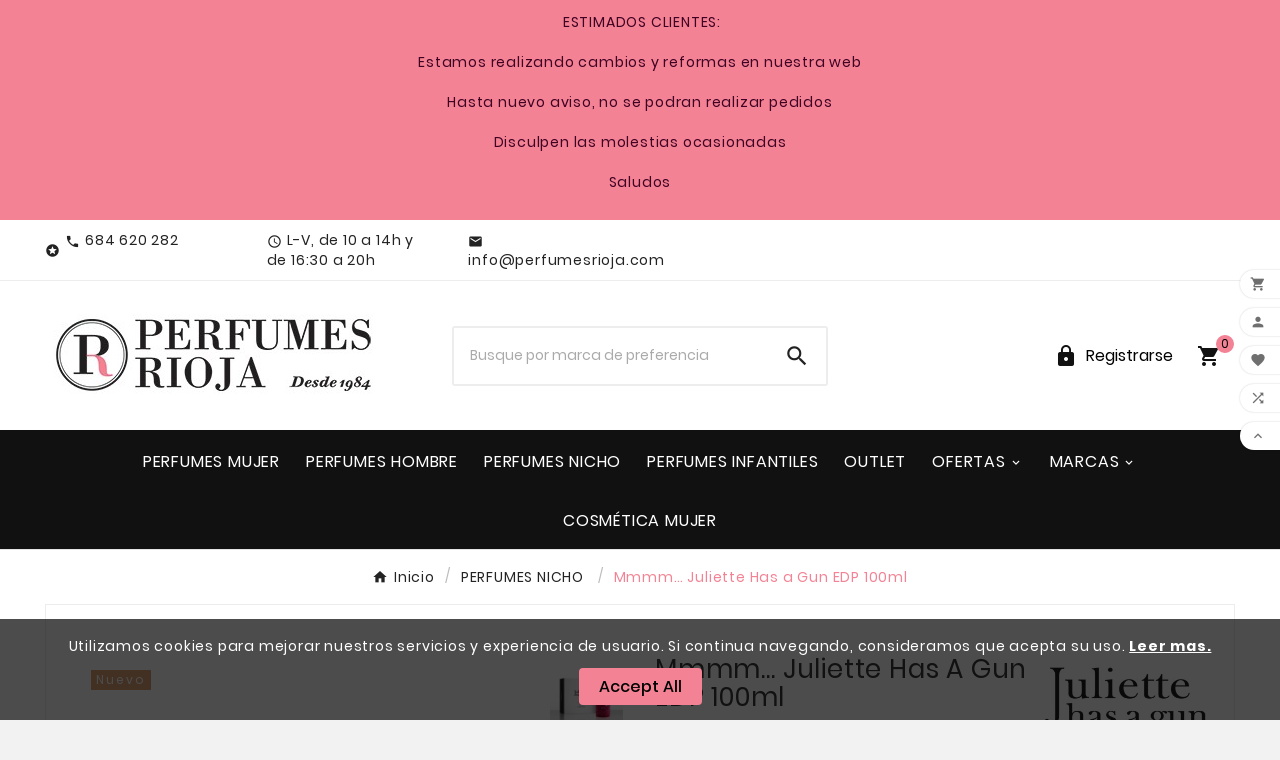

--- FILE ---
content_type: text/html; charset=utf-8
request_url: https://www.perfumesrioja.com/perfumes-nicho/6761-mmmm-juliette-has-a-gun-edp-100ml-3760022730251.html
body_size: 16762
content:
<!doctype html><html lang="es"><head><meta charset="utf-8"><meta http-equiv="x-ua-compatible" content="ie=edge"><link rel="canonical" href="https://www.perfumesrioja.com/perfumes-nicho/6761-mmmm-juliette-has-a-gun-edp-100ml-3760022730251.html"><script type="application/ld+json">
  {
    "@context": "https://schema.org",
    "@type": "Organization",
    "name" : "Perfumes Rioja",
    "url" : "https://www.perfumesrioja.com/",
    "logo": {
      "@type": "ImageObject",
      "url":"https://www.perfumesrioja.com/img/perfumes-rioja-logo-1445270938.jpg"
    }
  }
</script>

<script type="application/ld+json">
  {
    "@context": "https://schema.org",
    "@type": "WebPage",
    "isPartOf": {
      "@type": "WebSite",
      "url":  "https://www.perfumesrioja.com/",
      "name": "Perfumes Rioja"
    },
    "name": "Mmmm… Juliette Has a Gun EAU  DE PARFUM 100 ML.",
    "url":  "https://www.perfumesrioja.com/perfumes-nicho/6761-mmmm-juliette-has-a-gun-edp-100ml-3760022730251.html"
  }
</script>


  <script type="application/ld+json">
    {
      "@context": "https://schema.org",
      "@type": "BreadcrumbList",
      "itemListElement": [
                      {
              "@type": "ListItem",
              "position": 1,
              "name": "Inicio",
              "item": "https://www.perfumesrioja.com/"
              },                        {
              "@type": "ListItem",
              "position": 2,
              "name": "PERFUMES NICHO ",
              "item": "https://www.perfumesrioja.com/122-perfumes-nicho"
              },                        {
              "@type": "ListItem",
              "position": 3,
              "name": "Mmmm… Juliette Has a Gun EDP 100ml",
              "item": "https://www.perfumesrioja.com/perfumes-nicho/6761-mmmm-juliette-has-a-gun-edp-100ml-3760022730251.html"
              }            ]
          }
  </script>
<script type="application/ld+json">
  {
    "@context": "https://schema.org/",
    "@type": "Product",
    "name": "Mmmm… Juliette Has a Gun EDP 100ml",
    "description": "Comprar al mejor precio Mmmm... Juliette Has A Gun EDP en nuestra tienda online. Un murmullo de placeres, donde el azahar y la vainilla son los  protagonistas.",
    "category": "PERFUMES NICHO ",
    "image" :"https://www.perfumesrioja.com/8990-home_default/mmmm-juliette-has-a-gun-edp-100ml.jpg",    "sku": "J3310",
    "mpn": "J3310",
    "gtin13": "3760022730251",    "brand": {
      "@type": "Thing",
      "name": "Juliette Has a Gun"
    },                        "offers": {
            "@type": "Offer",
            "priceCurrency": "E",
            "name": "Mmmm… Juliette Has a Gun EDP 100ml",
            "price": "84.9",
            "url": "https://www.perfumesrioja.com/perfumes-nicho/6761-mmmm-juliette-has-a-gun-edp-100ml-3760022730251.html",
            "priceValidUntil": "2026-02-02",
                          "image": ["https://www.perfumesrioja.com/8990-large_default/mmmm-juliette-has-a-gun-edp-100ml.jpg","https://www.perfumesrioja.com/8773-large_default/mmmm-juliette-has-a-gun-edp-100ml.jpg"],
                        "sku": "J3310",
            "mpn": "J3310",
            "gtin13": "3760022730251",                                    "availability": "https://schema.org/InStock",
            "seller": {
              "@type": "Organization",
              "name": "Perfumes Rioja"
            }
          }
                }
</script>

<title>Mmmm… Juliette Has a Gun EAU  DE PARFUM 100 ML.</title><meta name="description" content="Comprar al mejor precio Mmmm... Juliette Has A Gun EDP en nuestra tienda online. Un murmullo de placeres, donde el azahar y la vainilla son los  protagonistas."><meta name="keywords" content=""><link rel="canonical" href="https://www.perfumesrioja.com/perfumes-nicho/6761-mmmm-juliette-has-a-gun-edp-100ml-3760022730251.html"><meta property="og:title" content="Mmmm… Juliette Has a Gun EAU  DE PARFUM 100 ML." /><meta property="og:description" content="Comprar al mejor precio Mmmm... Juliette Has A Gun EDP en nuestra tienda online. Un murmullo de placeres, donde el azahar y la vainilla son los  protagonistas." /><meta property="og:url" content="https://www.perfumesrioja.com/perfumes-nicho/6761-mmmm-juliette-has-a-gun-edp-100ml-3760022730251.html" /><meta property="og:site_name" content="Perfumes Rioja" /><meta name="viewport" content="width=device-width, initial-scale=1"><link rel="icon" type="image/vnd.microsoft.icon" href="https://www.perfumesrioja.com/img/favicon.ico?1673263440"><link rel="shortcut icon" type="image/x-icon" href="https://www.perfumesrioja.com/img/favicon.ico?1673263440"><link rel="stylesheet" href="https://www.perfumesrioja.com/themes/v1_belleza_54/assets/cache/theme-6ce99d487.css" type="text/css" media="all"><style>.modal-backdrop.fade{
display:none !important;
}
&:nth-child(1) {
    top: 180px;
    transform: initial ;
}
.tvfooter-logo-block{
float: left;
    width: 25%;
padding: 0px;
}
.on-sale{
display:none;
}

.product-prices div.tax-shipping-delivery-label{
display: none;
}

.tvproduct-image a img{
height: 320px;
object-fit: contain;
}

article.product-miniature div.thumbnail-container, #products.grid .tvproduct-wrapper.grid{
height: 100%;
}

ul.out-of-stock{
background: #666
}

ul.out-of-stock li::first-letter{
text-transform: capitalize
}</style><script src="https://product-labels-app.zend-apps.com/scripts/prestashop/alejandrogarciasandoval@hotmail.com.js" ></script><script>var TVCMSCUSTOMSETTING_BOTTOM_OPTION = "0";var TVCMSCUSTOMSETTING_DARK_MODE_INPUT = "0";var TVCMSCUSTOMSETTING_HOVER_IMG = "1";var TVCMSCUSTOMSETTING_MAIN_MENU_STICKY = "1";var TVCMSCUSTOMSETTING_PRODUCT_PAGE_BOTTOM_STICKY_STATUS = "1";var TVCMSCUSTOMSETTING_VERTICAL_MENU_OPEN = "0";var TVCMSCUSTOMSETTING_WOW_JS = "0";var TVCMSCUSTOMSETTING_iso_code_country = false;var TVCMSFRONTSIDE_THEME_SETTING_SHOW = "0";var ajax_path = "https:\/\/www.perfumesrioja.com\/modules\/tvcmsnewsletterpopup\/ajax.php";var baseDir = "https:\/\/www.perfumesrioja.com\/";var getThemeOptionsLink = "https:\/\/www.perfumesrioja.com\/module\/tvcmsthemeoptions\/default";var gettvcmsbestsellerproductslink = "https:\/\/www.perfumesrioja.com\/module\/tvcmsbestsellerproducts\/default";var gettvcmsfeaturedproductslink = "https:\/\/www.perfumesrioja.com\/module\/tvcmsfeaturedproducts\/default";var gettvcmsmegamenulink = "https:\/\/www.perfumesrioja.com\/module\/tvcmsmegamenu\/default";var gettvcmsnewproductslink = "https:\/\/www.perfumesrioja.com\/module\/tvcmsnewproducts\/default";var gettvcmsspecialproductslink = "https:\/\/www.perfumesrioja.com\/module\/tvcmsspecialproducts\/default";var gettvcmstabproductslink = "https:\/\/www.perfumesrioja.com\/module\/tvcmstabproducts\/default";var prestashop = {"cart":{"products":[],"totals":{"total":{"type":"total","label":"Total","amount":0,"value":"0,00\u00a0\u20ac"},"total_including_tax":{"type":"total","label":"Total (impuestos incl.)","amount":0,"value":"0,00\u00a0\u20ac"},"total_excluding_tax":{"type":"total","label":"Total (impuestos excl.)","amount":0,"value":"0,00\u00a0\u20ac"}},"subtotals":{"products":{"type":"products","label":"Subtotal","amount":0,"value":"0,00\u00a0\u20ac"},"discounts":null,"shipping":{"type":"shipping","label":"Transporte","amount":0,"value":""},"tax":null},"products_count":0,"summary_string":"0 art\u00edculos","vouchers":{"allowed":1,"added":[]},"discounts":[],"minimalPurchase":0,"minimalPurchaseRequired":""},"currency":{"id":1,"name":"Euro","iso_code":"EUR","iso_code_num":"978","sign":"\u20ac"},"customer":{"lastname":null,"firstname":null,"email":null,"birthday":null,"newsletter":null,"newsletter_date_add":null,"optin":null,"website":null,"company":null,"siret":null,"ape":null,"is_logged":false,"gender":{"type":null,"name":null},"addresses":[]},"language":{"name":"Espa\u00f1ol (Spanish)","iso_code":"es","locale":"es-ES","language_code":"es-es","is_rtl":"0","date_format_lite":"d\/m\/Y","date_format_full":"d\/m\/Y H:i:s","id":1},"page":{"title":"","canonical":"https:\/\/www.perfumesrioja.com\/perfumes-nicho\/6761-mmmm-juliette-has-a-gun-edp-100ml-3760022730251.html","meta":{"title":"Mmmm\u2026 Juliette Has a Gun EAU  DE PARFUM 100 ML.","description":"Comprar al mejor precio Mmmm... Juliette Has A Gun EDP en nuestra tienda online. Un murmullo de placeres, donde el azahar y la vainilla son los  protagonistas.","keywords":"","robots":"index"},"page_name":"product","body_classes":{"lang-es":true,"lang-rtl":false,"country-ES":true,"currency-EUR":true,"layout-full-width":true,"page-product":true,"tax-display-enabled":true,"product-id-6761":true,"product-Mmmm\u2026 Juliette Has a Gun EDP 100ml":true,"product-id-category-122":true,"product-id-manufacturer-212":true,"product-id-supplier-0":true,"product-available-for-order":true},"admin_notifications":[]},"shop":{"name":"Perfumes Rioja","logo":"https:\/\/www.perfumesrioja.com\/img\/perfumes-rioja-logo-1445270938.jpg","stores_icon":"https:\/\/www.perfumesrioja.com\/img\/logo_stores.png","favicon":"https:\/\/www.perfumesrioja.com\/img\/favicon.ico"},"urls":{"base_url":"https:\/\/www.perfumesrioja.com\/","current_url":"https:\/\/www.perfumesrioja.com\/perfumes-nicho\/6761-mmmm-juliette-has-a-gun-edp-100ml-3760022730251.html","shop_domain_url":"https:\/\/www.perfumesrioja.com","img_ps_url":"https:\/\/www.perfumesrioja.com\/img\/","img_cat_url":"https:\/\/www.perfumesrioja.com\/img\/c\/","img_lang_url":"https:\/\/www.perfumesrioja.com\/img\/l\/","img_prod_url":"https:\/\/www.perfumesrioja.com\/img\/p\/","img_manu_url":"https:\/\/www.perfumesrioja.com\/img\/m\/","img_sup_url":"https:\/\/www.perfumesrioja.com\/img\/su\/","img_ship_url":"https:\/\/www.perfumesrioja.com\/img\/s\/","img_store_url":"https:\/\/www.perfumesrioja.com\/img\/st\/","img_col_url":"https:\/\/www.perfumesrioja.com\/img\/co\/","img_url":"https:\/\/www.perfumesrioja.com\/themes\/v1_belleza_54\/assets\/img\/","css_url":"https:\/\/www.perfumesrioja.com\/themes\/v1_belleza_54\/assets\/css\/","js_url":"https:\/\/www.perfumesrioja.com\/themes\/v1_belleza_54\/assets\/js\/","pic_url":"https:\/\/www.perfumesrioja.com\/upload\/","pages":{"address":"https:\/\/www.perfumesrioja.com\/direccion","addresses":"https:\/\/www.perfumesrioja.com\/direcciones","authentication":"https:\/\/www.perfumesrioja.com\/inicio-sesion","cart":"https:\/\/www.perfumesrioja.com\/carrito","category":"https:\/\/www.perfumesrioja.com\/index.php?controller=category","cms":"https:\/\/www.perfumesrioja.com\/index.php?controller=cms","contact":"https:\/\/www.perfumesrioja.com\/atencion-al-cliente","discount":"https:\/\/www.perfumesrioja.com\/descuento","guest_tracking":"https:\/\/www.perfumesrioja.com\/seguimiento-cliente-no-registrado","history":"https:\/\/www.perfumesrioja.com\/historial-compra","identity":"https:\/\/www.perfumesrioja.com\/datos-personales","index":"https:\/\/www.perfumesrioja.com\/","my_account":"https:\/\/www.perfumesrioja.com\/mi-cuenta","order_confirmation":"https:\/\/www.perfumesrioja.com\/confirmacion-pedido","order_detail":"https:\/\/www.perfumesrioja.com\/index.php?controller=order-detail","order_follow":"https:\/\/www.perfumesrioja.com\/seguimiento-pedido","order":"https:\/\/www.perfumesrioja.com\/pedido","order_return":"https:\/\/www.perfumesrioja.com\/index.php?controller=order-return","order_slip":"https:\/\/www.perfumesrioja.com\/albaran","pagenotfound":"https:\/\/www.perfumesrioja.com\/pagina-no-encontrada","password":"https:\/\/www.perfumesrioja.com\/recuperacion-contrasena","pdf_invoice":"https:\/\/www.perfumesrioja.com\/index.php?controller=pdf-invoice","pdf_order_return":"https:\/\/www.perfumesrioja.com\/index.php?controller=pdf-order-return","pdf_order_slip":"https:\/\/www.perfumesrioja.com\/index.php?controller=pdf-order-slip","prices_drop":"https:\/\/www.perfumesrioja.com\/bajamos-precios","product":"https:\/\/www.perfumesrioja.com\/index.php?controller=product","search":"https:\/\/www.perfumesrioja.com\/buscar","sitemap":"https:\/\/www.perfumesrioja.com\/mapa-web","stores":"https:\/\/www.perfumesrioja.com\/tiendas","supplier":"https:\/\/www.perfumesrioja.com\/proveedor","register":"https:\/\/www.perfumesrioja.com\/inicio-sesion?create_account=1","order_login":"https:\/\/www.perfumesrioja.com\/pedido?login=1"},"alternative_langs":[],"theme_assets":"\/themes\/v1_belleza_54\/assets\/","actions":{"logout":"https:\/\/www.perfumesrioja.com\/?mylogout="},"no_picture_image":{"bySize":{"side_product_default":{"url":"https:\/\/www.perfumesrioja.com\/img\/p\/es-default-side_product_default.jpg","width":86,"height":86},"small_default":{"url":"https:\/\/www.perfumesrioja.com\/img\/p\/es-default-small_default.jpg","width":98,"height":98},"cart_default":{"url":"https:\/\/www.perfumesrioja.com\/img\/p\/es-default-cart_default.jpg","width":125,"height":125},"add_cart_def":{"url":"https:\/\/www.perfumesrioja.com\/img\/p\/es-default-add_cart_def.jpg","width":200,"height":200},"home_default":{"url":"https:\/\/www.perfumesrioja.com\/img\/p\/es-default-home_default.jpg","width":321,"height":321},"sp_pd_main_img":{"url":"https:\/\/www.perfumesrioja.com\/img\/p\/es-default-sp_pd_main_img.jpg","width":387,"height":387},"medium_default":{"url":"https:\/\/www.perfumesrioja.com\/img\/p\/es-default-medium_default.jpg","width":452,"height":452},"pd_custom":{"url":"https:\/\/www.perfumesrioja.com\/img\/p\/es-default-pd_custom.jpg","width":452,"height":452},"pd4_def":{"url":"https:\/\/www.perfumesrioja.com\/img\/p\/es-default-pd4_def.jpg","width":724,"height":724},"large_default":{"url":"https:\/\/www.perfumesrioja.com\/img\/p\/es-default-large_default.jpg","width":800,"height":800}},"small":{"url":"https:\/\/www.perfumesrioja.com\/img\/p\/es-default-side_product_default.jpg","width":86,"height":86},"medium":{"url":"https:\/\/www.perfumesrioja.com\/img\/p\/es-default-sp_pd_main_img.jpg","width":387,"height":387},"large":{"url":"https:\/\/www.perfumesrioja.com\/img\/p\/es-default-large_default.jpg","width":800,"height":800},"legend":""}},"configuration":{"display_taxes_label":true,"display_prices_tax_incl":true,"is_catalog":false,"show_prices":true,"opt_in":{"partner":false},"quantity_discount":{"type":"price","label":"Precio unitario"},"voucher_enabled":1,"return_enabled":1},"field_required":[],"breadcrumb":{"links":[{"title":"Inicio","url":"https:\/\/www.perfumesrioja.com\/"},{"title":"PERFUMES NICHO ","url":"https:\/\/www.perfumesrioja.com\/122-perfumes-nicho"},{"title":"Mmmm\u2026 Juliette Has a Gun EDP 100ml","url":"https:\/\/www.perfumesrioja.com\/perfumes-nicho\/6761-mmmm-juliette-has-a-gun-edp-100ml-3760022730251.html"}],"count":3},"link":{"protocol_link":"https:\/\/","protocol_content":"https:\/\/"},"time":1768752846,"static_token":"d41d8cd98f00b204e9800998ecf8427e","token":"e251273eb74a8ee3f661a7af00915af1","debug":false};var psemailsubscription_subscription = "https:\/\/www.perfumesrioja.com\/module\/ps_emailsubscription\/subscription";var psr_icon_color = "#F19D76";var static_token = "d41d8cd98f00b204e9800998ecf8427e";var tvMainSmartSpeed = "600";var tvcms_base_dir = "https:\/\/www.perfumesrioja.com\/";var tvcms_setting = true;var tvthemename = "v1_belleza_54";var wish_link = "https:\/\/www.perfumesrioja.com\/module\/tvcmswishlist\/mywishlist";</script><script src="https://www.paypal.com/sdk/js?client-id=AQyk_O6ge99Rdx-Boz__hbE27fOkdcxnmOzI4rCgiFQZX4OrIKwm0B-XvgdAHHqcGCnE81JIXjny9bmA&currency=EUR&components=messages,buttons&enable-funding=paylater"></script>

  <script type="text/javascript">
    (window.gaDevIds=window.gaDevIds||[]).push('d6YPbH');
    (function(i,s,o,g,r,a,m){i['GoogleAnalyticsObject']=r;i[r]=i[r]||function(){
      (i[r].q=i[r].q||[]).push(arguments)},i[r].l=1*new Date();a=s.createElement(o),
      m=s.getElementsByTagName(o)[0];a.async=1;a.src=g;m.parentNode.insertBefore(a,m)
    })(window,document,'script','https://www.google-analytics.com/analytics.js','ga');

          ga('create', 'UA-33853975-1', 'auto');
                      ga('send', 'pageview');
        ga('require', 'ec');
  </script>

 <!-- Module TvcmsInfiniteScroll for PRODUCTS --><style type="text/css">
        
    </style>

<script type="text/javascript">
    var pspc_labels = ['days', 'hours', 'minutes', 'seconds'];
    var pspc_labels_lang = {
        'days': 'days',
        'hours': 'hours',
        'minutes': 'min.',
        'seconds': 'sec.'
    };
    var pspc_labels_lang_1 = {
        'days': 'day',
        'hours': 'hour',
        'minutes': 'min.',
        'seconds': 'sec.'
    };
    var pspc_offer_txt = "Offer ends in:";
    var pspc_theme = "2-dark";
    var pspc_psv = 1.7;
    var pspc_hide_after_end = 1;
    var pspc_hide_expired = 1;
    var pspc_highlight = "seconds";
    var pspc_position_product = "displayProductPriceBlock";
    var pspc_position_list = "over_img";
    var pspc_adjust_positions = 1;
    var pspc_token = "d41d8cd98f00b204e9800998ecf8427e";
</script><script type="text/javascript" src="https://smartarget.online/loader.js?u=ba6d41c1161af39ea202fda3d4e50cd2e9eef452&source=prestashop_message_bar"></script>
<link rel="dns-prefetch" href="https://www.perfumesrioja.com" /><link rel="preconnect" href="https://www.perfumesrioja.com" crossorigin/><link rel="preload" href="https://www.perfumesrioja.com/themes/v1_belleza_54/assets/css/570eb83859dc23dd0eec423a49e147fe.woff2" as="font" type="font/woff2" crossorigin /><link as="style" rel="stylesheet preload" type="text/css" href="https://www.perfumesrioja.com/themes/v1_belleza_54/assets/css/material-fonts.css" /><link as="style" rel="stylesheet preload" type="text/css" href="https://www.perfumesrioja.com/themes/v1_belleza_54/assets/css/poppins.css" /><link as="style" rel="stylesheet preload" type="text/css" href="https://www.perfumesrioja.com/themes/v1_belleza_54/assets/css/great-vibes.css" /><meta content="width=device-width, initial-scale=1" name="viewport"><meta property="og:type" content="product"><meta property="og:url" content="https://www.perfumesrioja.com/perfumes-nicho/6761-mmmm-juliette-has-a-gun-edp-100ml-3760022730251.html"><meta property="og:title" content="Mmmm… Juliette Has a Gun EAU  DE PARFUM 100 ML."><meta property="og:site_name" content="Perfumes Rioja"><meta property="og:description" content="Comprar al mejor precio Mmmm... Juliette Has A Gun EDP en nuestra tienda online. Un murmullo de placeres, donde el azahar y la vainilla son los  protagonistas."><meta property="og:image" content="https://www.perfumesrioja.com/8990-large_default/mmmm-juliette-has-a-gun-edp-100ml.jpg"><meta property="product:pretax_price:amount" content="70.165289"><meta property="product:pretax_price:currency" content="E"><meta property="product:price:amount" content="84.9"><meta property="product:price:currency" content="E"><link rel="stylesheet" type="text/css" href="https://www.perfumesrioja.com/themes/v1_belleza_54/assets/css//all_theme_custom_1_1.css"></link><!-- END THEME_CONTROL CUSTOM COLOR CSS --></head><body id="product" class="lang-es country-es currency-eur layout-full-width page-product tax-display-enabled product-id-6761 product-mmmm-juliette-has-a-gun-edp-100ml product-id-category-122 product-id-manufacturer-212 product-id-supplier-0 product-available-for-order text1-dark  text2-dark"  data-mouse-hover-img='1' data-menu-sticky='1'><div class='tvcmscookies-notice'><div class='tvcookies-notice-img-wrapper'><div class="tvcookies-notice-img-inner"><div class="tvcookie-content-box"><div class="tvcookies-notice-title"><div class="tvcookies-notice-title">Utilizamos cookies para mejorar nuestros servicios y experiencia de usuario. Si continua navegando, consideramos que acepta su uso. <strong><span style="text-decoration:underline;"><a href="/content/12-politica-de-privacidad"> Leer mas.</a></span></strong></div></div></div><div class="tvcookie-btn-wrapper"><button class='close-cookie tvclose-btn'>Cerrar</button><button class='close-cookie tvok-btn'>Ok</button></div></div><div class="tvcookies-notice-icon"><button class='close-cookie tvclose-icon'><span>Accept All</span></button></div></div></div><main><div class="tvcms-loading-overlay"><div class="tvcms-loading-inner"><img class="logo img-responsive" src="https://www.perfumesrioja.com/img/perfumes-rioja-logo-1445270938.jpg" alt="Perfumes Rioja"  height="51" width="205"/><img src="https://www.perfumesrioja.com/themes/v1_belleza_54/assets/img/themevolty/tv_loading.gif" alt="" height="101" width="114"/></div></div><div class="tv-main-div " ><header id="header"><div class="tvcmsheader-banner"><div id="block_holidaydates" style="background-image:url('https://www.perfumesrioja.com/modules/blockholidaydates/views/img/1b682241a3562fa8528e3a6c70b7f36e.jpg');">
			            <div id="block_holidaydates_title">
				<div class="banner">
<p style="text-align:center;"> ESTIMADOS CLIENTES:</p>
<p style="text-align:center;">Estamos realizando cambios y reformas en nuestra web</p>
<p style="text-align:center;">Hasta nuevo aviso, no se podran realizar pedidos</p>
<p style="text-align:center;">Disculpen las molestias ocasionadas</p>
<p style="text-align:center;">Saludos</p>
</div>
		    </div>
   	    	</div>
<style>
    #header .header-banner{
        background-color: #ff62d9
    }
</style>
<style>
    #block_holidaydates, #block_holidaydates_title, #block_holidaydates_title p{
        color: #3e0022
    }
</style>
</div><div class="tvcmsdesktop-top-header-wrapper header-1" data-header-layout="1"><div class='container-fluid tvcmsdesktop-top-header'><div class="container tvcmsdesktop-top-wrapper"><div class='tvheader-offer-wrapper col-xl-6 col-lg-6 col-md-6 col-sm-12'><div class="tvheader-nav-offer-text"><i class='material-icons'>&#xe8d0;</i><div class="row">
<div class="col-12 col-lg-4"><a href="tel:684620282"><i class="material-icons">phone</i><span class="tvcall-on">684 620 282</span></a></div>
<div class="col-12 col-lg-4"><i class="material-icons">schedule</i>L-V, de 10 a 14h y de 16:30 a 20h</div>
<div class="col-12 col-lg-4"><a href="mailto:info@perfumesrioja.com"><i class="material-icons">mail</i><span class="tvcall-on">info@perfumesrioja.com</span></a></div>
</div></div></div><div class='tvheader-language-currency-wrapper col-xl-6 col-lg-6 col-md-6 col-sm-12'><div class="tvheader-language"></div><div class="tvheader-currency"></div></div></div></div><div class='container-fluid tvcmsdesktop-top-second hidden-md-down'><div class="container"><div class="row tvcmsdesktop-top-header-box"><div class='col-lg-4 col-md-4 col-xl-4 col-sm-12 tvcms-header-logo-wrapper'><div class="hidden-sm-down tvcms-header-logo" id="tvcmsdesktop-logo"><div class="tv-header-logo"><a href="https://www.perfumesrioja.com/"><img class="logo img-responsive" src="https://www.perfumesrioja.com/img/perfumes-rioja-logo-1445270938.jpg" alt="Perfumes Rioja" loading="lazy" height="35" width="201"></a></div></div></div><div class="col-lg-4 col-md-4 col-xl-4 col-sm-12 tvcmsheader-search"><div class='tvcmssearch-wrapper' id="_desktop_search">    <div class="search-widget tvcmsheader-search" data-search-controller-url="//www.perfumesrioja.com/buscar"><div class="tvsearch-top-wrapper"><div class="tvheader-sarch-display"><div class="tvheader-search-display-icon"><div class="tvsearch-open"><i class='material-icons'>&#xe8b6;</i></div><div class="tvsearch-close"><i class='material-icons'>&#xe5cd;</i></div></div></div><div class="tvsearch-header-display-wrappper tvsearch-header-display-full"><form method="get" action="//www.perfumesrioja.com/buscar"><input type="hidden" name="controller" value="search" /><div class="tvheader-top-search"><div class="tvheader-top-search-wrapper-info-box"><input type="text" name="s" class='tvcmssearch-words' placeholder="Busque por marca de preferencia" aria-label="Buscar" autocomplete="off" /></div></div><div class="tvheader-top-search-wrapper"><button type="submit" class="tvheader-search-btn" aria-label="Search"><i class='material-icons'>&#xe8b6;</i></button></div></form><div class='tvsearch-result'></div></div></div></div></div></div><div class="col-lg-4 col-md-4 col-xl-4 col-sm-12 tvcmsheader-nav-right"><div class="tv-contact-account-cart-wrapper"><div id='tvcmsdesktop-account-button'><div class="tv-header-account tv-account-wrapper tvcms-header-myaccount"><button class="btn-unstyle tv-myaccount-btn tv-myaccount-btn-desktop" name="User Icon" aria-label="User Icon"><i class='material-icons'>&#xe897;</i><span>Registrarse</span></button><ul class="dropdown-menu tv-account-dropdown tv-dropdown"><li><div id="tvcmsdesktop-user-info" class="tvcms-header-sign user-info tvheader-sign"><a href="https://www.perfumesrioja.com/mi-cuenta" class="tvhedaer-sign-btn" title="Acceda a su cuenta de cliente" rel="nofollow"><i class="material-icons">&#xe7fd;</i><span class="tvhedaer-sign-span">Iniciar sesión</span></a></div></li><li class="ttvcms-wishlist-icon"><script>var wishlistProductsIds='';var baseDir ='https://www.perfumesrioja.com/';var static_token='d41d8cd98f00b204e9800998ecf8427e';var isLogged ='0';var loggin_required='Debe iniciar sesión para administrar su lista de deseos.';var added_to_wishlist ='El producto se agregó con éxito a su lista de deseos.';var mywishlist_url='https://www.perfumesrioja.com/module/tvcmswishlist/mywishlist';var isLoggedWishlist=false;</script><div id="_desktop_wishtlistTop" class="pull-right tvcmsdesktop-view-wishlist"><a class="wishtlist_top tvdesktop-wishlist" href="https://www.perfumesrioja.com/module/tvcmswishlist/mywishlist"><div class="tvwishlist-icon"><i class='material-icons'>&#xe87e;</i></div><div class="tvwishlist-name"><span>lista de deseos</span><span class="cart-wishlist-number tvwishlist-number"><span>(</span>0<span>)</span></span></div></a></div></li><li class="tvheader-compare ">    <div class="tvcmsdesktop-view-compare"><a class="link_wishlist tvdesktop-view-compare tvcmscount-compare-product" href="https://www.perfumesrioja.com/module/tvcmsproductcompare/productcomparelist" title="Comparar Producto"><div class="tvdesktop-compare-icon"><i class='material-icons'>&#xe043;</i></div><div class="tvdesktop-view-compare-name"><span>comparar</span><span class="count-product"><span>(</span>0<span>)</span></span></div></a></div></li><li class="tvheader-language hidden-lg-up"></li><li class="tvheader-currency hidden-lg-up"></li></ul></div></div><div id="_desktop_cart_manage" class="tvcms-header-cart"><div id="_desktop_cart"><div class="blockcart cart-preview inactive tv-header-cart" data-refresh-url="//www.perfumesrioja.com/module/ps_shoppingcart/ajax"><div class="tvheader-cart-wrapper "><div class='tvheader-cart-btn-wrapper'><a rel="nofollow" href="JavaScript:void(0);" data-url='//www.perfumesrioja.com/carrito?action=show' title='Carrito'><div class="tvcart-icon-text-wrapper"><div class="tv-cart-icon tvheader-right-icon tv-cart-icon-main"><i class="material-icons shopping-cart">&#xe8cc;</i></div><div class="tv-cart-cart-inner"><span class="cart-products-count">0</span></div></div></a></div><div class="ttvcmscart-show-dropdown-right"><div class="ttvcart-no-product"><div class="ttvcart-close-title-count tdclose-btn-wrap"><button class="ttvclose-cart"></button><div class="ttvcart-top-title"><h4>Carrito</h4></div><div class="ttvcart-counter"><span class="ttvcart-products-count">0</span></div></div></div></div><!-- Start DropDown header cart --></div></div></div></div></div></div></div></div></div><div class="tvcms-header-menu-offer-wrapper tvcmsheader-sticky"><div class="position-static tvcms-header-menu"><div class='tvcmsmain-menu-wrapper container'><div id='tvdesktop-megamenu'><div class="container_tv_megamenu"><div id="tv-menu-horizontal" class="tv-menu-horizontal clearfix"><ul class="menu-content"><li class="tvmega-menu-title">Mega Menu</li><li class="level-1 "><a href="https://www.perfumesrioja.com/11-comprar-perfumes-mujer-online"><span>Perfumes Mujer</span></a><span class="icon-drop-mobile"></span></li><li class="level-1 "><a href="https://www.perfumesrioja.com/12-comprar-perfumes-hombre"><span>Perfumes Hombre</span></a><span class="icon-drop-mobile"></span></li><li class="level-1 "><a href="https://www.perfumesrioja.com/122-perfumes-nicho"><span>PERFUMES NICHO </span></a><span class="icon-drop-mobile"></span></li><li class="level-1 "><a href="https://www.perfumesrioja.com/13-comprar-perfumes-infantiles"><span>Perfumes Infantiles</span></a><span class="icon-drop-mobile"></span></li><li class="level-1 "><a href="https://www.perfumesrioja.com/120-outlet"><span>OUTLET</span></a><span class="icon-drop-mobile"></span></li><li class="level-1  parent"><a href="#"><span>OFERTAS</span></a><span class="icon-drop-mobile"></span></li><li class="level-1  parent"><a href="#"><span>MARCAS</span></a><span class="icon-drop-mobile"></span></li><li class="level-1 "><a href="https://www.perfumesrioja.com/14-cosmetica-mujer"><span>Cosmética Mujer</span></a><span class="icon-drop-mobile"></span></li></ul></div></div></div></div><div class="tvcmsdesktop-contact tvforce-hide">    <div id="_desktop_contact_link" class=""><div id="contact-link"><a href="tel:684 620 282"><i class='material-icons'>&#xe0b0;</i><span class="tvcall-on">Teléfono No:</span><span>684 620 282</span></a></div></div></div></div></div></div>    <div id='tvcms-mobile-view-header' class="hidden-lg-up tvheader-mobile-layout mh1 mobile-header-1" data-header-mobile-layout="1"><div class="tvcmsmobile-top-wrapper"><div class='tvmobileheader-offer-wrapper col-sm-12'><div class="tvheader-nav-offer-text"><i class='material-icons'>&#xe8d0;</i><div class="row">
<div class="col-12 col-lg-4"><a href="tel:684620282"><i class="material-icons">phone</i><span class="tvcall-on">684 620 282</span></a></div>
<div class="col-12 col-lg-4"><i class="material-icons">schedule</i>L-V, de 10 a 14h y de 16:30 a 20h</div>
<div class="col-12 col-lg-4"><a href="mailto:info@perfumesrioja.com"><i class="material-icons">mail</i><span class="tvcall-on">info@perfumesrioja.com</span></a></div>
</div></div></div></div><div class='tvcmsmobile-header-menu-offer-text tvcmsheader-sticky'><div class="tvcmsmobile-header-menu col-sm-1 col-xs-2"><div class="tvmobile-sliderbar-btn"><a href="Javascript:void(0);" title=""><i class='material-icons'>&#xe5d2;</i></a></div><div class="tvmobile-slidebar"><div class="tvmobile-dropdown-close"><a href="Javascript:void(0);"><i class='material-icons'>&#xe14c;</i></a></div><div id='tvmobile-megamenu'></div><div class="tvcmsmobile-contact"></div><div id='tvmobile-lang'></div><div id='tvmobile-curr'></div></div></div><div class="tvcmsmobile-header-logo-right-wrapper col-md-4 col-sm-12"><div id='tvcmsmobile-header-logo'></div></div><div class="col-sm-7 col-xs-10 tvcmsmobile-cart-acount-text"><div id="tvcmsmobile-account-button"></div><div id="tvmobile-cart"></div></div></div><div class='tvcmsmobile-header-search-logo-wrapper'><div class="tvcmsmobile-header-search col-md-12 col-sm-12"><div id="tvcmsmobile-search"></div></div></div></div></header><aside id="notifications"><div class="container"></div></aside><div id="wrapper"><div id="wrappertop"></div><div class=" container  tv-left-layout"><nav data-depth="3" class="breadcrumb"><ol itemscope itemtype="http://schema.org/BreadcrumbList"><li itemprop="itemListElement" itemscope itemtype="http://schema.org/ListItem"><a itemprop="item" href="https://www.perfumesrioja.com/"><span itemprop="name">Inicio</span></a><meta itemprop="position" content="1"></li><li itemprop="itemListElement" itemscope itemtype="http://schema.org/ListItem"><a itemprop="item" href="https://www.perfumesrioja.com/122-perfumes-nicho"><span itemprop="name">PERFUMES NICHO </span></a><meta itemprop="position" content="2"></li><li itemprop="itemListElement" itemscope itemtype="http://schema.org/ListItem"><a itemprop="item" href="https://www.perfumesrioja.com/perfumes-nicho/6761-mmmm-juliette-has-a-gun-edp-100ml-3760022730251.html"><span itemprop="name">Mmmm… Juliette Has a Gun EDP 100ml</span></a><meta itemprop="position" content="3"></li></ol></nav><div class="row"><div id="content-wrapper" class="col-sm-12"><div id="main" itemscope itemtype="https://schema.org/Product"><meta itemprop="url" content="https://www.perfumesrioja.com/perfumes-nicho/6761-mmmm-juliette-has-a-gun-edp-100ml-3760022730251.html"><div class="tvproduct-page-wrapper"><div class="tvprduct-image-info-wrapper clearfix row product-1" data-product-layout="1">    <div class="col-md-6 tv-product-page-image"><div class="page-contents product-1" id="content"><div class="images-container"><div class="product-cover col-xl-10 col-sm-9"><div class="tvproduct-image-slider"><ul class="tvproduct-flags tvproduct-online-new-wrapper"><li class="product-flag new">Nuevo</li></ul><ul class="tvproduct-flags tvproduct-sale-pack-wrapper"></ul><img class="js-qv-product-cover" src="https://www.perfumesrioja.com/8990-large_default/mmmm-juliette-has-a-gun-edp-100ml.jpg" height="800" width="800" alt="Mmmm… Juliette Has a Gun EDP 100ml" title="Mmmm… Juliette Has a Gun EDP 100ml" itemprop="image" loading="lazy"><div class="layer" data-toggle="modal" data-target="#product-modal"><i class='material-icons'>&#xe3c2;</i></div></div></div><div class="tvvertical-slider col-xl-2 col-sm-3"><div class="product-images"><div class="tvcmsVerticalSlider item"><picture><source srcset="https://www.perfumesrioja.com/8990-medium_default/mmmm-juliette-has-a-gun-edp-100ml.jpg" media="(max-width: 768px)"><img src="https://www.perfumesrioja.com/8990-side_product_default/mmmm-juliette-has-a-gun-edp-100ml.jpg" class="thumb js-thumb  selected " data-image-medium-src="https://www.perfumesrioja.com/8990-medium_default/mmmm-juliette-has-a-gun-edp-100ml.jpg" data-image-large-src="https://www.perfumesrioja.com/8990-large_default/mmmm-juliette-has-a-gun-edp-100ml.jpg" alt="Mmmm… Juliette Has a Gun EDP 100ml" title="Mmmm… Juliette Has a Gun EDP 100ml" itemprop="image" height="86" width="86" loading="lazy"></picture></div><div class="tvcmsVerticalSlider item"><picture><source srcset="https://www.perfumesrioja.com/8773-medium_default/mmmm-juliette-has-a-gun-edp-100ml.jpg" media="(max-width: 768px)"><img src="https://www.perfumesrioja.com/8773-side_product_default/mmmm-juliette-has-a-gun-edp-100ml.jpg" class="thumb js-thumb " data-image-medium-src="https://www.perfumesrioja.com/8773-medium_default/mmmm-juliette-has-a-gun-edp-100ml.jpg" data-image-large-src="https://www.perfumesrioja.com/8773-large_default/mmmm-juliette-has-a-gun-edp-100ml.jpg" alt="Mmmm… Juliette Has a Gun EDP 100ml" title="Mmmm… Juliette Has a Gun EDP 100ml" itemprop="image" height="86" width="86" loading="lazy"></picture></div></div><div class="arrows js-arrowsxx"><i class="tvvertical-slider-next material-icons arrow-up js-arrow-up">&#xE316;</i><i class="tvvertical-slider-pre material-icons arrow-down js-arrow-down">&#xE313;</i></div></div></div></div></div><div class="col-md-6 tv-product-page-content"><div class="tvproduct-title-brandimage" itemprop="itemReviewed" itemscope itemtype="http://schema.org/Thing"><h1 class="h1" itemprop="name">Mmmm… Juliette Has a Gun EDP 100ml</h1><div class="tvcms-product-brand-logo"><a href="https://www.perfumesrioja.com/212_juliette-has-a-gun" class="tvproduct-brand"><img src="https://www.perfumesrioja.com/img/m/212.jpg" alt="Juliette Has a Gun" title="Juliette Has a Gun" height="75px" width="170px" loading="lazy"></a></div></div><div class="tvall-product-star-icon"><div class="star_content"><div class="star"><i class='material-icons'>&#xe838;</i> </div><div class="star"><i class='material-icons'>&#xe838;</i> </div><div class="star"><i class='material-icons'>&#xe838;</i> </div><div class="star"><i class='material-icons'>&#xe838;</i> </div><div class="star"><i class='material-icons'>&#xe838;</i> </div></div><div class='tvall-product-review'>Revisión&nbsp;(0)</div></div><div class="product-prices"><div class="product-price h5 has-discount" itemprop="offers" itemscope itemtype="https://schema.org/Offer"><link itemprop="availability" href="https://schema.org/InStock" /><meta itemprop="priceCurrency" content="E"><div class="current-price"><span class="price" itemprop="price" content="84.9">84,90 €</span></div><div class="product-discount"><span class="regular-price">125,00 €</span></div><span class="discount discount-amount">Ahorre un 40,10 €</span><div class="tvproduct-tax-label">Impuesto incluido</div></div><div class="tax-shipping-delivery-label">Politica de devoluciones2<span></span></div></div><span id="product-availability"><i class="material-icons rtl-no-flip product-available">&#xE5CA;</i>En stock</span><div id="product-description-short-6761" itemscope itemprop="description" class="tvproduct-page-decs"><p><strong>Mmmm... de Juliette Has A Gun EDP 100ml.</strong> es una fragancia femenina, creada por Romano Ricci en el año 2016. Pertenece a la familia olfativa Gourmand oriental. Un murmullo de placeres, una composición gourmet donde el azahar y la vainilla son los principales protagonistas.</p></div><div class="product-information tvproduct-special-desc"><div class="product-actions"><form action="https://www.perfumesrioja.com/carrito" method="post" id="add-to-cart-or-refresh"><input type="hidden" name="token" value="d41d8cd98f00b204e9800998ecf8427e"><input type="hidden" name="id_product" value="6761" id="product_page_product_id"><input type="hidden" name="id_customization" value="0" id="product_customization_id"><div class="product-add-to-cart"><div class="product-quantity"><span class="control-label">Cantidad : </span><div class="qty"><input type="text" name="qty" id="quantity_wanted" value="1" class="input-group" min="1" aria-label="Cantidad"></div></div><div class='tvwishlist-compare-wrapper-page add tv-product-page-add-to-cart-wrapper'><div class="tvcart-btn-model"><button class="tvall-inner-btn add-to-cart " data-button-action="add-to-cart" type="submit" > <i class="material-icons shopping-cart">&#xE547;</i><span>Añadir al carrito</span></button></div><div class="tvproduct-wishlist-compare"><div class="tvproduct-wishlist"><input type="hidden" class="wishlist_prod_id" value="6761"><a href="#" class="tvquick-view-popup-wishlist wishlist_button" onclick="WishlistCart('wishlist_block_list', 'add', '6761', $('#idCombination').val(), 1, 1); return false;" rel="nofollow" data-toggle="tvtooltip" data-placement="top" data-html="true" title="Añadir a la lista de deseos"><div class="panel-product-line panel-product-actions tvproduct-wishlist-icon"><i class='material-icons'>&#xe87e;</i></div></a></div><div class="tvcompare-wrapper product_id_6761"><div class="product_id_6761"><button class="btn btn-unstyle tvcmsproduct-compare-btn" data-product-id='6761' data-comp-val='add' data-toggle="tvtooltip" data-placement="top" data-html="true" data-original-title="Add to Wishlist" title="Añadir a comparar"><i class='material-icons remove hide'>&#xe15c;</i><i class='material-icons add '>&#xe043;</i></button></div></div></div><div class="tvproduct-stock-social"><div class="tv-product-page clearfix"><div class="tv-indicator tv-bar"><div class="tv-outer" data-toggle="tvtooltip" data-placement="top" data-html="true" title="<div class='text-center'>Estado del inventario	: <b>Muy bajo	</b></div>" ><div class="tv-inner tv-lvl-1"></div></div></div></div><div class="product-additional-info"><div class="social-icon"><ul><li class="facebook icon-black"><a href="https://www.facebook.com/sharer.php?u=https%3A%2F%2Fwww.perfumesrioja.com%2Fperfumes-nicho%2F6761-mmmm-juliette-has-a-gun-edp-100ml-3760022730251.html" class="text-hide" title="Facebook" rel="noreferrer">Facebook</a></li><li class="twitter icon-black"><a href="https://twitter.com/intent/tweet?text=Mmmm%E2%80%A6+Juliette+Has+a+Gun+EDP+100ml%20https%3A%2F%2Fwww.perfumesrioja.com%2Fperfumes-nicho%2F6761-mmmm-juliette-has-a-gun-edp-100ml-3760022730251.html" class="text-hide" title="Twitter" rel="noreferrer">Twitter</a></li><li class="pinterest icon-black"><a href="https://www.pinterest.com/pin/create/button/?media=https%3A%2F%2Fwww.perfumesrioja.com%2F8990%2Fmmmm-juliette-has-a-gun-edp-100ml.jpg&amp;url=https%3A%2F%2Fwww.perfumesrioja.com%2Fperfumes-nicho%2F6761-mmmm-juliette-has-a-gun-edp-100ml-3760022730251.html" class="text-hide" title="Pinterest" rel="noreferrer">Pinterest</a></li></ul></div></div></div></div></div><div class="tvproduct-size-custom"><button type="button" class="btn btn-unstyle tvcustomize-btn fancybox fancybox.iframe"><i class="tvcustom-icons"></i><span> Guia de tallas</span></button><a class="open-comment-form btn btn-unstyle" href="#new_comment_form"><i class="tvcustom-icons"></i><span>Escribe tu reseña</span></a><div id="tvcmssizechart-popup" class="cms-description"><table><tbody><tr><td><strong>EU</strong></td><td>32</td><td>34</td><td>36</td><td>38</td><td>40</td><td>42</td><td>44</td><td>46</td></tr><tr><td><strong>US</strong></td><td>XX5</td><td>XS</td><td>S</td><td>M</td><td>L</td><td>XL</td><td>XXL</td><td>XXL</td></tr><tr><td><strong>Arm Length</strong></td><td>61</td><td>61,5</td><td>62</td><td>62,5</td><td>63</td><td>63,5</td><td>64</td><td>64,5</td></tr><tr><td><strong>Bust Circumference</strong></td><td>80</td><td>84</td><td>88</td><td>92</td><td>96</td><td>101</td><td>106</td><td>111</td></tr><tr><td><strong>Waist Girth</strong></td><td>61</td><td>65</td><td>69</td><td>73</td><td>77</td><td>82</td><td>87</td><td>92</td></tr><tr><td><strong>Hip Circumference</strong></td><td>87</td><td>91</td><td>95</td><td>99</td><td>103</td><td>108</td><td>113</td><td>118</td></tr></tbody></table></div></div></form></div></div><div id="block-reassurance"><ul><li><div class="block-reassurance-item" ><img class="svg" src="/modules/blockreassurance/views/img/reassurance/pack2/security.svg" alt="COMPRA SEGURA" height="25px" width="25px" loading="lazy"><span class="block-title">COMPRA SEGURA</span><span>Dispones de diversas opciones de pago: Contrareembolso, Tarjeta, Transferencia bancaria y Paypal</span></div></li><li><div class="block-reassurance-item" ><img class="svg" src="/modules/blockreassurance/views/img//reassurance/pack3/clock.svg" alt="ENTREGA EN 24 HORAS" height="25px" width="25px" loading="lazy"><span class="block-title">ENTREGA EN 24 HORAS</span><span>Nuestros pedidos llegan al día siguiente laborable siempre que se realice antes de las 17 horas</span></div></li><li><div class="block-reassurance-item" ><img class="svg" src="/modules/blockreassurance/views/img//reassurance/pack2/carrier.svg" alt="ENVÍOS GRATIS" height="25px" width="25px" loading="lazy"><span class="block-title">ENVÍOS GRATIS</span><span>Gastos de envío gratis para pedidos a partir de 60€ en La Rioja y Península</span></div></li><li><div class="block-reassurance-item" ><img class="svg" src="/modules/blockreassurance/views/img//reassurance/pack2/gift.svg" alt="PERFUMES 100% ORIGINALES" height="25px" width="25px" loading="lazy"><span class="block-title">PERFUMES 100% ORIGINALES</span><span>Todos nuestros productos son 100% originales y de las mejores marcas en perfumería y cosmética</span></div></li></ul><div class="clearfix"></div></div>
</div></div><div class="tabs tvproduct-description-tab clearfix"><ul class="nav nav-tabs" role="tablist"><li class="nav-item" role="presentation"><a class="nav-link active" data-toggle="tab" href="#description" role="tab" aria-controls="description"  aria-selected="true" > Descripción </a></li><li class="nav-item" role="presentation"><a class="nav-link" data-toggle="tab" href="#product-details" role="tab" aria-controls="product-details" > Detalles del producto </a></li><li class="nav-item" role="presentation"><a class="nav-link" role="presentation" data-toggle="tab" href="#tvcmsproductCommentsBlock" aria-controls="tvcmsproductCommentsBlock">Revisión</a></li></ul><div class="tab-content clearfix" id="tab-content"><div class="tab-pane fade in  active " id="description" role="tabpanel"><div class="product-description cms-description"><p><strong>JULIETTE HAS A GUN</strong> es la marca de fragancias para mujer que armoniza un romanticismo adecuado a nuestros días, con una imagen chic y urbana. Sus fragancias se dirigen a mujeres que encuentran en su perfume un arma de seducción. Proponiendo en cada uno de sus perfumes un retrato olfativo diferente.</p>
<p>Mmmm... de Juliette Has A Gun es una fragancia femenina, creada por Romano Ricci en el año 2016. Pertenece a la familia olfativa Gourmand oriental. Un murmullo de placeres, una composición gourmet donde el azahar y la vainilla son los principales protagonistas. </p>
<p> Notas de salida: Frambuesa, geranio y neroli</p>
<p>Notas de corazón: Nardos, iris, flor de azahar del naranjo y jazmín sambac</p>
<p>Notas de fondo: Vainilla, caramelo, sándalo, heliotropo, almizcle blanco y pachulí.</p></div></div><div class="tab-pane fade"id="product-details"data-product="{&quot;id_shop_default&quot;:&quot;1&quot;,&quot;id_manufacturer&quot;:&quot;212&quot;,&quot;id_supplier&quot;:&quot;0&quot;,&quot;reference&quot;:&quot;J3310&quot;,&quot;is_virtual&quot;:&quot;0&quot;,&quot;delivery_in_stock&quot;:&quot;&quot;,&quot;delivery_out_stock&quot;:&quot;&quot;,&quot;id_category_default&quot;:&quot;122&quot;,&quot;on_sale&quot;:&quot;0&quot;,&quot;online_only&quot;:&quot;0&quot;,&quot;ecotax&quot;:0,&quot;minimal_quantity&quot;:&quot;1&quot;,&quot;low_stock_threshold&quot;:null,&quot;low_stock_alert&quot;:&quot;0&quot;,&quot;price&quot;:&quot;84,90\u00a0\u20ac&quot;,&quot;unity&quot;:&quot;&quot;,&quot;unit_price_ratio&quot;:&quot;0.000000&quot;,&quot;additional_shipping_cost&quot;:&quot;0.000000&quot;,&quot;customizable&quot;:&quot;0&quot;,&quot;text_fields&quot;:&quot;0&quot;,&quot;uploadable_files&quot;:&quot;0&quot;,&quot;redirect_type&quot;:&quot;404&quot;,&quot;id_type_redirected&quot;:&quot;0&quot;,&quot;available_for_order&quot;:&quot;1&quot;,&quot;available_date&quot;:&quot;0000-00-00&quot;,&quot;show_condition&quot;:&quot;0&quot;,&quot;condition&quot;:&quot;new&quot;,&quot;show_price&quot;:&quot;1&quot;,&quot;indexed&quot;:&quot;1&quot;,&quot;visibility&quot;:&quot;both&quot;,&quot;cache_default_attribute&quot;:&quot;0&quot;,&quot;advanced_stock_management&quot;:&quot;0&quot;,&quot;date_add&quot;:&quot;2023-07-18 10:23:34&quot;,&quot;date_upd&quot;:&quot;2024-12-26 16:17:51&quot;,&quot;pack_stock_type&quot;:&quot;3&quot;,&quot;meta_description&quot;:&quot;Comprar al mejor precio Mmmm... Juliette Has A Gun EDP en nuestra tienda online. Un murmullo de placeres, donde el azahar y la vainilla son los  protagonistas.&quot;,&quot;meta_keywords&quot;:&quot;&quot;,&quot;meta_title&quot;:&quot;Mmmm\u2026 Juliette Has a Gun EAU  DE PARFUM 100 ML.&quot;,&quot;link_rewrite&quot;:&quot;mmmm-juliette-has-a-gun-edp-100ml&quot;,&quot;name&quot;:&quot;Mmmm\u2026 Juliette Has a Gun EDP 100ml&quot;,&quot;description&quot;:&quot;&lt;p&gt;&lt;strong&gt;JULIETTE HAS A GUN&lt;\/strong&gt;\u00a0es la marca de fragancias para mujer que armoniza un romanticismo adecuado a nuestros d\u00edas, con una imagen chic y urbana. Sus fragancias se dirigen a mujeres que encuentran en su perfume un arma de seducci\u00f3n. Proponiendo en cada uno de sus perfumes un retrato olfativo diferente.&lt;\/p&gt;\n&lt;p&gt;Mmmm...\u00a0de\u00a0Juliette Has A Gun\u00a0es una fragancia femenina, creada por Romano Ricci en el a\u00f1o 2016. Pertenece a la familia olfativa Gourmand oriental.\u00a0Un murmullo de placeres, una composici\u00f3n gourmet donde el azahar y la vainilla son los principales protagonistas.\u00a0&lt;\/p&gt;\n&lt;p&gt;\u00a0Notas de salida: Frambuesa, geranio y neroli&lt;\/p&gt;\n&lt;p&gt;Notas de coraz\u00f3n: Nardos, iris, flor de azahar del naranjo y jazm\u00edn sambac&lt;\/p&gt;\n&lt;p&gt;Notas de fondo: Vainilla, caramelo, s\u00e1ndalo, heliotropo, almizcle blanco y pachul\u00ed.&lt;\/p&gt;&quot;,&quot;description_short&quot;:&quot;&lt;p&gt;&lt;strong&gt;Mmmm... de Juliette Has A Gun EDP 100ml.&lt;\/strong&gt; es una fragancia femenina, creada por Romano Ricci en el a\u00f1o 2016. Pertenece a la familia olfativa Gourmand oriental. Un murmullo de placeres, una composici\u00f3n gourmet donde el azahar y la vainilla son los principales protagonistas.&lt;\/p&gt;&quot;,&quot;available_now&quot;:&quot;&quot;,&quot;available_later&quot;:&quot;&quot;,&quot;id&quot;:6761,&quot;id_product&quot;:6761,&quot;out_of_stock&quot;:2,&quot;new&quot;:1,&quot;id_product_attribute&quot;:&quot;0&quot;,&quot;quantity_wanted&quot;:1,&quot;extraContent&quot;:[],&quot;allow_oosp&quot;:0,&quot;category&quot;:&quot;perfumes-nicho&quot;,&quot;category_name&quot;:&quot;PERFUMES NICHO &quot;,&quot;link&quot;:&quot;https:\/\/www.perfumesrioja.com\/perfumes-nicho\/6761-mmmm-juliette-has-a-gun-edp-100ml-3760022730251.html&quot;,&quot;attribute_price&quot;:0,&quot;price_tax_exc&quot;:70.165289,&quot;price_without_reduction&quot;:125,&quot;reduction&quot;:40.1,&quot;specific_prices&quot;:{&quot;id_specific_price&quot;:&quot;36368&quot;,&quot;id_specific_price_rule&quot;:&quot;0&quot;,&quot;id_cart&quot;:&quot;0&quot;,&quot;id_product&quot;:&quot;6761&quot;,&quot;id_shop&quot;:&quot;1&quot;,&quot;id_shop_group&quot;:&quot;0&quot;,&quot;id_currency&quot;:&quot;0&quot;,&quot;id_country&quot;:&quot;0&quot;,&quot;id_group&quot;:&quot;0&quot;,&quot;id_customer&quot;:&quot;0&quot;,&quot;id_product_attribute&quot;:&quot;0&quot;,&quot;price&quot;:&quot;-1.000000&quot;,&quot;from_quantity&quot;:&quot;1&quot;,&quot;reduction&quot;:&quot;40.100000&quot;,&quot;reduction_tax&quot;:&quot;1&quot;,&quot;reduction_type&quot;:&quot;amount&quot;,&quot;from&quot;:&quot;0000-00-00 00:00:00&quot;,&quot;to&quot;:&quot;0000-00-00 00:00:00&quot;,&quot;score&quot;:&quot;48&quot;},&quot;quantity&quot;:2,&quot;quantity_all_versions&quot;:2,&quot;id_image&quot;:&quot;es-default&quot;,&quot;features&quot;:[],&quot;attachments&quot;:[],&quot;virtual&quot;:0,&quot;pack&quot;:0,&quot;packItems&quot;:[],&quot;nopackprice&quot;:0,&quot;customization_required&quot;:false,&quot;rate&quot;:21,&quot;tax_name&quot;:&quot;IVA ES 21%&quot;,&quot;ecotax_rate&quot;:0,&quot;unit_price&quot;:&quot;&quot;,&quot;customizations&quot;:{&quot;fields&quot;:[]},&quot;id_customization&quot;:0,&quot;is_customizable&quot;:false,&quot;show_quantities&quot;:false,&quot;quantity_label&quot;:&quot;Art\u00edculos&quot;,&quot;quantity_discounts&quot;:[],&quot;customer_group_discount&quot;:0,&quot;images&quot;:[{&quot;bySize&quot;:{&quot;side_product_default&quot;:{&quot;url&quot;:&quot;https:\/\/www.perfumesrioja.com\/8990-side_product_default\/mmmm-juliette-has-a-gun-edp-100ml.jpg&quot;,&quot;width&quot;:86,&quot;height&quot;:86},&quot;small_default&quot;:{&quot;url&quot;:&quot;https:\/\/www.perfumesrioja.com\/8990-small_default\/mmmm-juliette-has-a-gun-edp-100ml.jpg&quot;,&quot;width&quot;:98,&quot;height&quot;:98},&quot;cart_default&quot;:{&quot;url&quot;:&quot;https:\/\/www.perfumesrioja.com\/8990-cart_default\/mmmm-juliette-has-a-gun-edp-100ml.jpg&quot;,&quot;width&quot;:125,&quot;height&quot;:125},&quot;add_cart_def&quot;:{&quot;url&quot;:&quot;https:\/\/www.perfumesrioja.com\/8990-add_cart_def\/mmmm-juliette-has-a-gun-edp-100ml.jpg&quot;,&quot;width&quot;:200,&quot;height&quot;:200},&quot;home_default&quot;:{&quot;url&quot;:&quot;https:\/\/www.perfumesrioja.com\/8990-home_default\/mmmm-juliette-has-a-gun-edp-100ml.jpg&quot;,&quot;width&quot;:321,&quot;height&quot;:321},&quot;sp_pd_main_img&quot;:{&quot;url&quot;:&quot;https:\/\/www.perfumesrioja.com\/8990-sp_pd_main_img\/mmmm-juliette-has-a-gun-edp-100ml.jpg&quot;,&quot;width&quot;:387,&quot;height&quot;:387},&quot;medium_default&quot;:{&quot;url&quot;:&quot;https:\/\/www.perfumesrioja.com\/8990-medium_default\/mmmm-juliette-has-a-gun-edp-100ml.jpg&quot;,&quot;width&quot;:452,&quot;height&quot;:452},&quot;pd_custom&quot;:{&quot;url&quot;:&quot;https:\/\/www.perfumesrioja.com\/8990-pd_custom\/mmmm-juliette-has-a-gun-edp-100ml.jpg&quot;,&quot;width&quot;:452,&quot;height&quot;:452},&quot;pd4_def&quot;:{&quot;url&quot;:&quot;https:\/\/www.perfumesrioja.com\/8990-pd4_def\/mmmm-juliette-has-a-gun-edp-100ml.jpg&quot;,&quot;width&quot;:724,&quot;height&quot;:724},&quot;large_default&quot;:{&quot;url&quot;:&quot;https:\/\/www.perfumesrioja.com\/8990-large_default\/mmmm-juliette-has-a-gun-edp-100ml.jpg&quot;,&quot;width&quot;:800,&quot;height&quot;:800}},&quot;small&quot;:{&quot;url&quot;:&quot;https:\/\/www.perfumesrioja.com\/8990-side_product_default\/mmmm-juliette-has-a-gun-edp-100ml.jpg&quot;,&quot;width&quot;:86,&quot;height&quot;:86},&quot;medium&quot;:{&quot;url&quot;:&quot;https:\/\/www.perfumesrioja.com\/8990-sp_pd_main_img\/mmmm-juliette-has-a-gun-edp-100ml.jpg&quot;,&quot;width&quot;:387,&quot;height&quot;:387},&quot;large&quot;:{&quot;url&quot;:&quot;https:\/\/www.perfumesrioja.com\/8990-large_default\/mmmm-juliette-has-a-gun-edp-100ml.jpg&quot;,&quot;width&quot;:800,&quot;height&quot;:800},&quot;legend&quot;:&quot;&quot;,&quot;id_image&quot;:&quot;8990&quot;,&quot;cover&quot;:&quot;1&quot;,&quot;position&quot;:&quot;1&quot;,&quot;associatedVariants&quot;:[]},{&quot;bySize&quot;:{&quot;side_product_default&quot;:{&quot;url&quot;:&quot;https:\/\/www.perfumesrioja.com\/8773-side_product_default\/mmmm-juliette-has-a-gun-edp-100ml.jpg&quot;,&quot;width&quot;:86,&quot;height&quot;:86},&quot;small_default&quot;:{&quot;url&quot;:&quot;https:\/\/www.perfumesrioja.com\/8773-small_default\/mmmm-juliette-has-a-gun-edp-100ml.jpg&quot;,&quot;width&quot;:98,&quot;height&quot;:98},&quot;cart_default&quot;:{&quot;url&quot;:&quot;https:\/\/www.perfumesrioja.com\/8773-cart_default\/mmmm-juliette-has-a-gun-edp-100ml.jpg&quot;,&quot;width&quot;:125,&quot;height&quot;:125},&quot;add_cart_def&quot;:{&quot;url&quot;:&quot;https:\/\/www.perfumesrioja.com\/8773-add_cart_def\/mmmm-juliette-has-a-gun-edp-100ml.jpg&quot;,&quot;width&quot;:200,&quot;height&quot;:200},&quot;home_default&quot;:{&quot;url&quot;:&quot;https:\/\/www.perfumesrioja.com\/8773-home_default\/mmmm-juliette-has-a-gun-edp-100ml.jpg&quot;,&quot;width&quot;:321,&quot;height&quot;:321},&quot;sp_pd_main_img&quot;:{&quot;url&quot;:&quot;https:\/\/www.perfumesrioja.com\/8773-sp_pd_main_img\/mmmm-juliette-has-a-gun-edp-100ml.jpg&quot;,&quot;width&quot;:387,&quot;height&quot;:387},&quot;medium_default&quot;:{&quot;url&quot;:&quot;https:\/\/www.perfumesrioja.com\/8773-medium_default\/mmmm-juliette-has-a-gun-edp-100ml.jpg&quot;,&quot;width&quot;:452,&quot;height&quot;:452},&quot;pd_custom&quot;:{&quot;url&quot;:&quot;https:\/\/www.perfumesrioja.com\/8773-pd_custom\/mmmm-juliette-has-a-gun-edp-100ml.jpg&quot;,&quot;width&quot;:452,&quot;height&quot;:452},&quot;pd4_def&quot;:{&quot;url&quot;:&quot;https:\/\/www.perfumesrioja.com\/8773-pd4_def\/mmmm-juliette-has-a-gun-edp-100ml.jpg&quot;,&quot;width&quot;:724,&quot;height&quot;:724},&quot;large_default&quot;:{&quot;url&quot;:&quot;https:\/\/www.perfumesrioja.com\/8773-large_default\/mmmm-juliette-has-a-gun-edp-100ml.jpg&quot;,&quot;width&quot;:800,&quot;height&quot;:800}},&quot;small&quot;:{&quot;url&quot;:&quot;https:\/\/www.perfumesrioja.com\/8773-side_product_default\/mmmm-juliette-has-a-gun-edp-100ml.jpg&quot;,&quot;width&quot;:86,&quot;height&quot;:86},&quot;medium&quot;:{&quot;url&quot;:&quot;https:\/\/www.perfumesrioja.com\/8773-sp_pd_main_img\/mmmm-juliette-has-a-gun-edp-100ml.jpg&quot;,&quot;width&quot;:387,&quot;height&quot;:387},&quot;large&quot;:{&quot;url&quot;:&quot;https:\/\/www.perfumesrioja.com\/8773-large_default\/mmmm-juliette-has-a-gun-edp-100ml.jpg&quot;,&quot;width&quot;:800,&quot;height&quot;:800},&quot;legend&quot;:&quot;&quot;,&quot;id_image&quot;:&quot;8773&quot;,&quot;cover&quot;:null,&quot;position&quot;:&quot;2&quot;,&quot;associatedVariants&quot;:[]}],&quot;cover&quot;:{&quot;bySize&quot;:{&quot;side_product_default&quot;:{&quot;url&quot;:&quot;https:\/\/www.perfumesrioja.com\/8990-side_product_default\/mmmm-juliette-has-a-gun-edp-100ml.jpg&quot;,&quot;width&quot;:86,&quot;height&quot;:86},&quot;small_default&quot;:{&quot;url&quot;:&quot;https:\/\/www.perfumesrioja.com\/8990-small_default\/mmmm-juliette-has-a-gun-edp-100ml.jpg&quot;,&quot;width&quot;:98,&quot;height&quot;:98},&quot;cart_default&quot;:{&quot;url&quot;:&quot;https:\/\/www.perfumesrioja.com\/8990-cart_default\/mmmm-juliette-has-a-gun-edp-100ml.jpg&quot;,&quot;width&quot;:125,&quot;height&quot;:125},&quot;add_cart_def&quot;:{&quot;url&quot;:&quot;https:\/\/www.perfumesrioja.com\/8990-add_cart_def\/mmmm-juliette-has-a-gun-edp-100ml.jpg&quot;,&quot;width&quot;:200,&quot;height&quot;:200},&quot;home_default&quot;:{&quot;url&quot;:&quot;https:\/\/www.perfumesrioja.com\/8990-home_default\/mmmm-juliette-has-a-gun-edp-100ml.jpg&quot;,&quot;width&quot;:321,&quot;height&quot;:321},&quot;sp_pd_main_img&quot;:{&quot;url&quot;:&quot;https:\/\/www.perfumesrioja.com\/8990-sp_pd_main_img\/mmmm-juliette-has-a-gun-edp-100ml.jpg&quot;,&quot;width&quot;:387,&quot;height&quot;:387},&quot;medium_default&quot;:{&quot;url&quot;:&quot;https:\/\/www.perfumesrioja.com\/8990-medium_default\/mmmm-juliette-has-a-gun-edp-100ml.jpg&quot;,&quot;width&quot;:452,&quot;height&quot;:452},&quot;pd_custom&quot;:{&quot;url&quot;:&quot;https:\/\/www.perfumesrioja.com\/8990-pd_custom\/mmmm-juliette-has-a-gun-edp-100ml.jpg&quot;,&quot;width&quot;:452,&quot;height&quot;:452},&quot;pd4_def&quot;:{&quot;url&quot;:&quot;https:\/\/www.perfumesrioja.com\/8990-pd4_def\/mmmm-juliette-has-a-gun-edp-100ml.jpg&quot;,&quot;width&quot;:724,&quot;height&quot;:724},&quot;large_default&quot;:{&quot;url&quot;:&quot;https:\/\/www.perfumesrioja.com\/8990-large_default\/mmmm-juliette-has-a-gun-edp-100ml.jpg&quot;,&quot;width&quot;:800,&quot;height&quot;:800}},&quot;small&quot;:{&quot;url&quot;:&quot;https:\/\/www.perfumesrioja.com\/8990-side_product_default\/mmmm-juliette-has-a-gun-edp-100ml.jpg&quot;,&quot;width&quot;:86,&quot;height&quot;:86},&quot;medium&quot;:{&quot;url&quot;:&quot;https:\/\/www.perfumesrioja.com\/8990-sp_pd_main_img\/mmmm-juliette-has-a-gun-edp-100ml.jpg&quot;,&quot;width&quot;:387,&quot;height&quot;:387},&quot;large&quot;:{&quot;url&quot;:&quot;https:\/\/www.perfumesrioja.com\/8990-large_default\/mmmm-juliette-has-a-gun-edp-100ml.jpg&quot;,&quot;width&quot;:800,&quot;height&quot;:800},&quot;legend&quot;:&quot;&quot;,&quot;id_image&quot;:&quot;8990&quot;,&quot;cover&quot;:&quot;1&quot;,&quot;position&quot;:&quot;1&quot;,&quot;associatedVariants&quot;:[]},&quot;has_discount&quot;:true,&quot;discount_type&quot;:&quot;amount&quot;,&quot;discount_percentage&quot;:&quot;-4.010%&quot;,&quot;discount_percentage_absolute&quot;:&quot;4.010%&quot;,&quot;discount_amount&quot;:&quot;40,10\u00a0\u20ac&quot;,&quot;discount_amount_to_display&quot;:&quot;-40,10\u00a0\u20ac&quot;,&quot;price_amount&quot;:84.9,&quot;unit_price_full&quot;:&quot;&quot;,&quot;show_availability&quot;:true,&quot;availability_date&quot;:null,&quot;availability_message&quot;:&quot;En stock&quot;,&quot;availability&quot;:&quot;available&quot;}"role="tabpanel"><div class="product-manufacturer"><a href="https://www.perfumesrioja.com/212_juliette-has-a-gun"><img src="https://www.perfumesrioja.com/img/m/212.jpg" alt="Juliette Has a Gun"></a></div><div class="product-reference"><label class="label">Referencia </label><span itemprop="sku">J3310</span></div><div class="product-out-of-stock"></div><div class="product-features"><p class="h6">Referencias específicas</p><dl class="data-sheet"></dl></div></div>    <script>var tvcmsproductcomments_controller_url = 'https://www.perfumesrioja.com/module/tvcmsproductcomments/default';var confirm_report_message = 'Are you sure that you want to report this comment?';var secure_key = 'c72e4b6f740d19241c2352b182af6f1d';var tvcmsproductcomments_url_rewrite = '1';var tvcmsproductcomment_added = 'Your comment has been added!';var tvcmsproductcomment_added_moderation = 'Your comment has been submitted and will be available once approved by a moderator.';var tvcmsproductcomment_title = 'New comment';var tvcmsproductcomment_ok = 'OK';var moderation_active = 1;</script><div class="tab-pane fade in" id="tvcmsproductCommentsBlock"><div class="tabs"><div class="clearfix pull-right tvReviews"></div><div id="new_comment_form_ok" class="alert alert-success" style="display:none;padding:15px 25px"></div><div id="tvcmsproduct_comments_block_tab" class="row"><p class="align_center">No customer reviews for the moment.</p></div></div><!-- Fancybox --><div style="display:none"><div id="new_comment_form"><form id="id_new_comment_form" action="#"><div class="title">Escribe tu reseña</div><div class="tvcmsproduct-image-comment col-xs-12 col-sm-6 text-center"><img src="https://www.perfumesrioja.com/8990-medium_default/mmmm-juliette-has-a-gun-edp-100ml.jpg" alt="Mmmm… Juliette Has a Gun EDP 100ml" width="300" loading="lazy"></div><div class="tvproduct-review-box new_comment_form_content col-xs-12 col-sm-6"><div class="tvproduct-name"><div class="product-title"><a href="#"><h6>Mmmm… Juliette Has a Gun EDP 100ml</h6></a></div></div><ul id="criterions_list"><li><label>Quality</label><div class="star_content"><input class="star" type="radio" name="criterion[1]" value="1" /><input class="star" type="radio" name="criterion[1]" value="2" /><input class="star" type="radio" name="criterion[1]" value="3" /><input class="star" type="radio" name="criterion[1]" value="4" /><input class="star" type="radio" name="criterion[1]" value="5" checked="checked" /></div><div class="clearfix"></div></li></ul><div class="tvcustom-review-box"><label for="comment_title">Title for your review<sup class="required">*</sup></label><input id="comment_title" name="title" type="text" value="" /></div><div class="tvcustom-review-box"><label for="review_content">Your review<sup class="required">*</sup></label><textarea id="review_content" name="content"></textarea></div><div class="tvcustom-review-box"></div><div id="new_comment_form_footer"><div id="new_comment_form_error" class="error"><ul></ul></div><input id="id_tvcmsproduct_comment_send" name="id_product" type="hidden" value='6761' /><p class="fl required">Required fields<sup>*</sup> </p><div class="fr tvreviews-popup-send-btn"><button class="tvall-inner-btn" id="submitNewMessage" name="submitMessage" type="submit"><span>Enviar</span></button>&nbsp;o&nbsp;<a href="#" onclick="$.fancybox.close();" class="tvall-inner-btn"><span>Cancelar</span></a></div><div class="clearfix"></div></div></div></form><!-- /end new_comment_form_content --></div></div><!-- End fancybox --></div></div></div></div> <script type="text/javascript">
            
        document.addEventListener('DOMContentLoaded', function() {
            if (typeof GoogleAnalyticEnhancedECommerce !== 'undefined') {
                var MBG = GoogleAnalyticEnhancedECommerce;
                MBG.setCurrency('EUR');
                MBG.addProductDetailView({"id":6761,"name":"mmmm-juliette-has-a-gun-edp-100ml","category":"perfumes-nicho","brand":"","variant":"","type":"typical","position":"0","quantity":1,"list":"product","url":"https%3A%2F%2Fwww.perfumesrioja.com%2Fperfumes-nicho%2F6761-mmmm-juliette-has-a-gun-edp-100ml-3760022730251.html","price":8490});
            }
        });
        
    </script>
<div class="modal fade js-product-images-modal" id="product-modal"><div class="modal-dialog" role="document"><div class="modal-content"><div class="modal-header"><button type="button" class="tvmodel-close close" data-dismiss="modal" aria-label="Close"><span aria-hidden="true">×</span></button></div><div class="modal-body"><figure><img class="js-modal-product-cover product-cover-modal" width="800" src="https://www.perfumesrioja.com/8990-large_default/mmmm-juliette-has-a-gun-edp-100ml.jpg" alt="" title="" itemprop="image" loading="lazy"><figcaption class="image-caption"><div id="product-description-short" itemprop="description"><p><strong>Mmmm... de Juliette Has A Gun EDP 100ml.</strong> es una fragancia femenina, creada por Romano Ricci en el año 2016. Pertenece a la familia olfativa Gourmand oriental. Un murmullo de placeres, una composición gourmet donde el azahar y la vainilla son los principales protagonistas.</p></div></figcaption></figure><aside id="thumbnails" class="thumbnails js-thumbnails text-sm-center"><div class="js-modal-mask mask  nomargin "><ul class="product-images js-modal-product-images"><li class="thumb-container"><img data-image-large-src="https://www.perfumesrioja.com/8990-large_default/mmmm-juliette-has-a-gun-edp-100ml.jpg" class="thumb js-modal-thumb" src="https://www.perfumesrioja.com/8990-sp_pd_main_img/mmmm-juliette-has-a-gun-edp-100ml.jpg"  alt="" title="" width="150" itemprop="image" loading="lazy"></li><li class="thumb-container"><img data-image-large-src="https://www.perfumesrioja.com/8773-large_default/mmmm-juliette-has-a-gun-edp-100ml.jpg" class="thumb js-modal-thumb" src="https://www.perfumesrioja.com/8773-sp_pd_main_img/mmmm-juliette-has-a-gun-edp-100ml.jpg"  alt="" title="" width="150" itemprop="image" loading="lazy"></li></ul></div><div><i></i></div></aside></div></div><!-- /.modal-content --></div><!-- /.modal-dialog --></div><!-- /.modal --><div class="tvfooter-product-sticky-bottom"><div class="container"><div class="tvflex-items"><div class="tvproduct-image-title-price"><div class="product-image"><img src="https://www.perfumesrioja.com/8990-large_default/mmmm-juliette-has-a-gun-edp-100ml.jpg" alt="" title="" itemprop="image" width="800" height="800" loading="lazy"></div><div class="tvtitle-price"><h1 class="h1" itemprop="name">Mmmm… Juliette Has a Gun EDP 100ml</h1><div class="product-prices"><div class="product-price h5 has-discount" itemprop="offers" itemscope itemtype="https://schema.org/Offer"><link itemprop="availability" href="https://schema.org/InStock" /><meta itemprop="priceCurrency" content="E"><div class="current-price"><span class="price" itemprop="price" content="84.9">84,90 €</span></div><div class="product-discount"><span class="regular-price">125,00 €</span></div><span class="discount discount-amount">Ahorre un 40,10 €</span><div class="tvproduct-tax-label">Impuesto incluido</div></div><div class="tax-shipping-delivery-label">Politica de devoluciones2<span></span></div></div></div></div><div><div class="product-actions" id="bottom_sticky_data"></div></div></div></div></div><footer class="page-footer"><!-- Footer content --></footer></div></div></div></div><div class="half-wrapper-backdrop"></div></div><footer id="footer">    <div class="footer-container tvcmsfooter-background-image footer-5" data-footer-layout="5" > <div class="container tvfooter-logo-link-wrapper"><div class="tvfooter-storelogo-weapper"><div class="tvfooter-storelogo-inner clearfix">    <div class="tvcms-newsletter-wrapper col-xl-7 col-lg-7 col-md-12 col-sm-12 col-xs-12"><div class="tvcms-newsletter-inner"><div class="block_newsletter tv-newsletter-wrapeer"><div class="tvnewsletter-block"><div class="tvnewsletter-lable-wrapper"><p id="block-newsletter-label" class="tvnewsletter-title">Newsletter</p></div><div class="tvnewsletter-input col-lg-8 col-xs-8"><form action="https://www.perfumesrioja.com/#footer" method="post"><div class="tvnewsleeter-input-button-wraper"><div class="input-wrapper"><input name="email" type="email" value="" placeholder="Su dirección de correo electrónico" aria-labelledby="block-newsletter-label"></div><div class="tvnewsleteer-btn-wrapper"><button class='tvall-inner-btn' name="submitNewsletter" type="submit"><span class='tvnewslatter-btn-title hidden-lg-down'>Suscribirse</span><span class='tvnewslatter-btn-title hidden-xl-up'>OK</span></button></div></div><input type="hidden" name="action" value="0"></form></div></div></div></div></div>    <div class="block-social tvcmsfooter-social-icon col-xl-5 col-lg-5 col-md-12 col-xs-12 col-sm-12"><div class="tvfooter-title-wrapper" data-target="#footer_sub_menu_social_icon"><span class="tvfooter-title"></span></div><ul id="footer_sub_menu_social_icon" class="tvfooter-social-icon-wrapper"></ul></div></div></div><div class='tvfooter-storelogo-imformation row'><div class="col-xl-4 col-lg-4 col-md-12 tvfooter-account-link"><div class="tvfooter-account-wrapper"><div class="tvfooter-title-wrapper" data-target="#footer_sub_menu_link" data-toggle="collapse"><span class="tvfooter-title">AYUDA PARA COMPRAR</span><span class="float-xs-right tvfooter-toggle-icon-wrapper navbar-toggler collapse-icons tvfooter-toggle-icon"><i class="material-icons add">&#xE313;</i><i class="material-icons remove">&#xE316;</i></span></div><ul id="footer_sub_menu_link" class="collapse tvfooter-link-wrapper"><li><a id="link-cms-page-1-2" class="cms-page-link" href="https://www.perfumesrioja.com/content/1-gastos-de-envio" title="Métodos, costes y plazos de Envío" >Métodos, costes y plazos de Envío</a></li><li><a id="link-cms-page-5-2" class="cms-page-link" href="https://www.perfumesrioja.com/content/5-pago-seguro" title="Nuestra forma de pago segura" >Pago seguro</a></li><li><a id="link-cms-page-6-2" class="cms-page-link" href="https://www.perfumesrioja.com/content/6-guia-de-compra" title="Guía de compra para clientes " >Guía de compra</a></li><li><a id="link-cms-page-8-2" class="cms-page-link" href="https://www.perfumesrioja.com/content/8-cambios-y-devoluciones" title="Política de cambios y devoluciones de Perfumes Rioja" >Cambios y devoluciones</a></li><li><a id="link-static-page-contact-2" class="cms-page-link" href="https://www.perfumesrioja.com/atencion-al-cliente" title="Utiliza nuestro formulario para ponerte en contacto con nosotros" >Contáctanos</a></li></ul></div></div><div class="col-xl-4 col-lg-4 col-md-12 tvfooter-account-link"><div class="tvfooter-account-wrapper"><div class="tvfooter-title-wrapper" data-target="#footer_sub_menu_link" data-toggle="collapse"><span class="tvfooter-title">INFORMACIÓN Y SERVICIOS</span><span class="float-xs-right tvfooter-toggle-icon-wrapper navbar-toggler collapse-icons tvfooter-toggle-icon"><i class="material-icons add">&#xE313;</i><i class="material-icons remove">&#xE316;</i></span></div><ul id="footer_sub_menu_link" class="collapse tvfooter-link-wrapper"><li><a id="link-cms-page-3-1" class="cms-page-link" href="https://www.perfumesrioja.com/content/3-quienes-somos" title="Conoce a Perfumes Rioja, quienes somos y todo lo que te ofrecemos en alta perfumería y cosmética" >Quiénes somos</a></li><li><a id="link-cms-page-4-1" class="cms-page-link" href="https://www.perfumesrioja.com/content/4-nuestra-filosofia" title="Conoce los valores que definen nuestra forma de entender el mundo de la alta perfumería y la cosmética." >Nuestra filosofía</a></li><li><a id="link-cms-page-9-1" class="cms-page-link" href="https://www.perfumesrioja.com/content/9-puntos-de-fidelidad" title="En Perfumes Rioja valoramos tu fidelidad y la reconocemos a través de los Puntos de Fidelidad" >Puntos de fidelidad</a></li><li><a id="link-cms-page-12-1" class="cms-page-link" href="https://www.perfumesrioja.com/content/12-politica-de-privacidad" title="" >Política de privacidad</a></li><li><a id="link-static-page-sitemap-1" class="cms-page-link" href="https://www.perfumesrioja.com/mapa-web" title="¿Estás perdido? Encuentra lo que buscas" >Mapa del sitio web</a></li><li><a id="link-custom-page-el-blog-de-perfumes-rioja-1" class="custom-page-link" href="http://www.elblogdeperfumesrioja.com" title=""  target="_blank" >El Blog de Perfumes Rioja</a></li></ul></div></div>    <div class="tvfooter-contact-link-wrapper links col-xl-3 col-lg-3 col-md-12"><div class="tvfooter-address"><div class="tvfooter-title-wrapper" data-target="#footer_sub_menu_store_info" data-toggle="collapse"><span class="tvfooter-title">Información de la tienda</span><span class="float-xs-right tvfooter-toggle-icon-wrapper navbar-toggler collapse-icons tvfooter-toggle-icon"><i class="material-icons add">&#xE313;</i><i class="material-icons remove">&#xE316;</i></span></div><div id="footer_sub_menu_store_info" class="collapse"><div class="tvfooter-addresses"><i class="material-icons">location_on</i>Gijon<br></div><div class="tvfooter-store-link"><i class="material-icons">email</i><a href="mailto:info@perfumesrioja.com" class="">info@perfumesrioja.com</a></div><div class="tvfooter-store-link-content"><i class="material-icons">call</i><a href="tel:info@perfumesrioja.com" class="">684 620 282</a></div></div></div></div></div><a class="banner" href="https://www.perfumesrioja.com/" title="KIT DIGITAL"><img src="https://www.perfumesrioja.com/modules/ps_banner/img/9e02506825100b897ff63d2848e17ddf.png" alt="KIT DIGITAL" title="KIT DIGITAL" class="img-fluid"></a>    <div class="block-social tv-footer-social-icon wow slideInLeft"><div class="tv-footer-social-icon-wrapper"><div class="tv-footer-social-icon-inner"></div></div></div><div class="tvcmsright-sticky wow slideInRight"><div class="tvright-sticky"><div class="tvright-sticky-wrapper"><div class="cart-preview"><div class="tvright-sticky-add-to-cart"><a href="https://www.perfumesrioja.com/carrito?action=show"><i class="material-icons">&#xE8CC;</i><span>añadir a la cesta</span></a></div></div><div class="tvright-sticky-account"><a class="logout" href="https://www.perfumesrioja.com/mi-cuenta" rel="nofollow"><i class="material-icons">&#xe7fd;</i><span>Mi cuenta</span></a></div><script type="text/javascript">
var wishlistProductsIds='';
var baseDir ='https://www.perfumesrioja.com/';
var static_token='d41d8cd98f00b204e9800998ecf8427e';
var isLogged ='0';
var loggin_required='Debe iniciar sesión para administrar su lista de deseos.';
var added_to_wishlist ='El producto se agregó con éxito a su lista de deseos.';
var mywishlist_url='https://www.perfumesrioja.com/module/tvcmswishlist/mywishlist';
    var isLoggedWishlist=false;
</script>

<div class="tvsticky-wishlist">
    <a class="wishtlist_top tvwishlist-top" href="https://www.perfumesrioja.com/module/tvcmswishlist/mywishlist">
        <i class='material-icons'>&#xe87d;</i>

        <div class="tvwishlist-sticky-name">
            <span>Lista de deseos</span>
            <span class="cart-wishlist-number tvwishlist-number">(0)</span>
        </div>
    </a>
</div>
<div class="tvsticky-compare">
  	<a class="link_wishlist tvcmscount-compare-product" href="https://www.perfumesrioja.com/module/tvcmsproductcompare/productcomparelist" title="Comparar Producto">
    	<i class='material-icons'>&#xE043;</i>
      	<div class="tvsticky-compare-name">Comparar(<span class="count-product">0</span>)</div>
  	</a>
</div>
<div class="tvsticky-up-arrow"><a href="javascript:" class="tvcmsup-arrow"><i class='material-icons'>&#xe316;</i><span>Scroll Top</span></a></div></div></div></div><div class='tvbottom-to-top'><a href="javascript:" class="tvbottom-to-top-icon"><span>ir arriba</span><i class='material-icons'>&#xe316;</i></a></div></div><div class="tvfooter-copy-payment-icon-wrapper"><div class="container tvfooter-copy-payment-icon-content"><div class="row tvfooter-copy-payment-icon-inner"><div class='tvcopylink col-xl-6 col-md-6 col-sm-12'><a href="#"><p>Perfumería Online - Perfumes Rioja</p></a></div>    <div class="tvfooter-payment-icon-img-block col-xl-6 col-md-6 col-sm-12">    <div class="tvfooter-payment-icon-wrapper"><div class="tvfooter-payment-content-block tvfooter-payment-icon"><a href="http://www.shoppydoo.es/"><img src="/modules/tvcmspaymenticon/views/img/logo-shoppydoo.jpg" alt="Shoppydoo" height="30" width="100" class="tv-img-responsive" loading="lazy" /></a></div><div class="tvfooter-payment-content-block tvfooter-payment-icon"><a href="http://www.encuentraprecios.es"><img src="/modules/tvcmspaymenticon/views/img/120x60_v1_trasparente.gif" alt="Encuentra precios" height="30" width="100" class="tv-img-responsive" loading="lazy" /></a></div></div></div></div></div></div></div><script>document.addEventListener("DOMContentLoaded", function() {

/*
const boton = document.getElementsByClassName("tvclose-icon");
boton[0].innerHTML = "Cerrar";
*/

});</script></footer></div></main><div class="full-wrapper-backdrop"></div>
<template id="password-feedback">
  <div
    class="password-strength-feedback mt-1"
    style="display: none;"
  >
    <div class="progress-container">
      <div class="progress mb-1">
        <div class="progress-bar" role="progressbar" value="50" aria-valuemin="0" aria-valuemax="100"></div>
      </div>
    </div>
    <script type="text/javascript" class="js-hint-password">
          </script>

    <div class="password-strength-text"></div>
    <div class="password-requirements">
      <p class="password-requirements-length" data-translation="Ingrese una contraseña entre %s y %s caracteres">
        <i class="material-icons">check_circle</i>
        <span></span>
      </p>
      <p class="password-requirements-score" data-translation="La puntuación mínima debe ser: %s">
        <i class="material-icons">check_circle</i>
        <span></span>
      </p>
    </div>
  </div>
</template>
<script src="https://www.perfumesrioja.com/themes/v1_belleza_54/assets/cache/bottom-ef01fc387.js" ></script> </body></html>